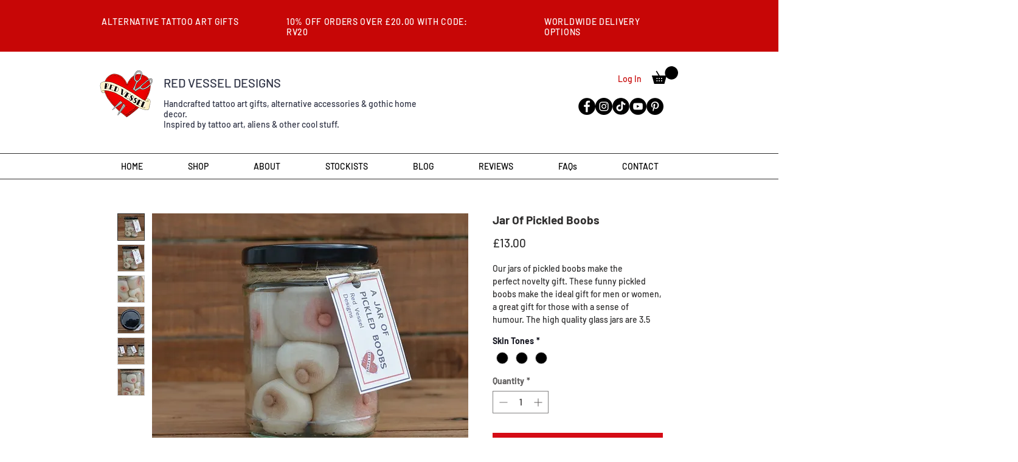

--- FILE ---
content_type: text/html; charset=utf-8
request_url: https://accounts.google.com/o/oauth2/postmessageRelay?parent=https%3A%2F%2Fstatic.parastorage.com&jsh=m%3B%2F_%2Fscs%2Fabc-static%2F_%2Fjs%2Fk%3Dgapi.lb.en.2kN9-TZiXrM.O%2Fd%3D1%2Frs%3DAHpOoo_B4hu0FeWRuWHfxnZ3V0WubwN7Qw%2Fm%3D__features__
body_size: 158
content:
<!DOCTYPE html><html><head><title></title><meta http-equiv="content-type" content="text/html; charset=utf-8"><meta http-equiv="X-UA-Compatible" content="IE=edge"><meta name="viewport" content="width=device-width, initial-scale=1, minimum-scale=1, maximum-scale=1, user-scalable=0"><script src='https://ssl.gstatic.com/accounts/o/2580342461-postmessagerelay.js' nonce="tgzplz559t6btPhpM1Q7gg"></script></head><body><script type="text/javascript" src="https://apis.google.com/js/rpc:shindig_random.js?onload=init" nonce="tgzplz559t6btPhpM1Q7gg"></script></body></html>